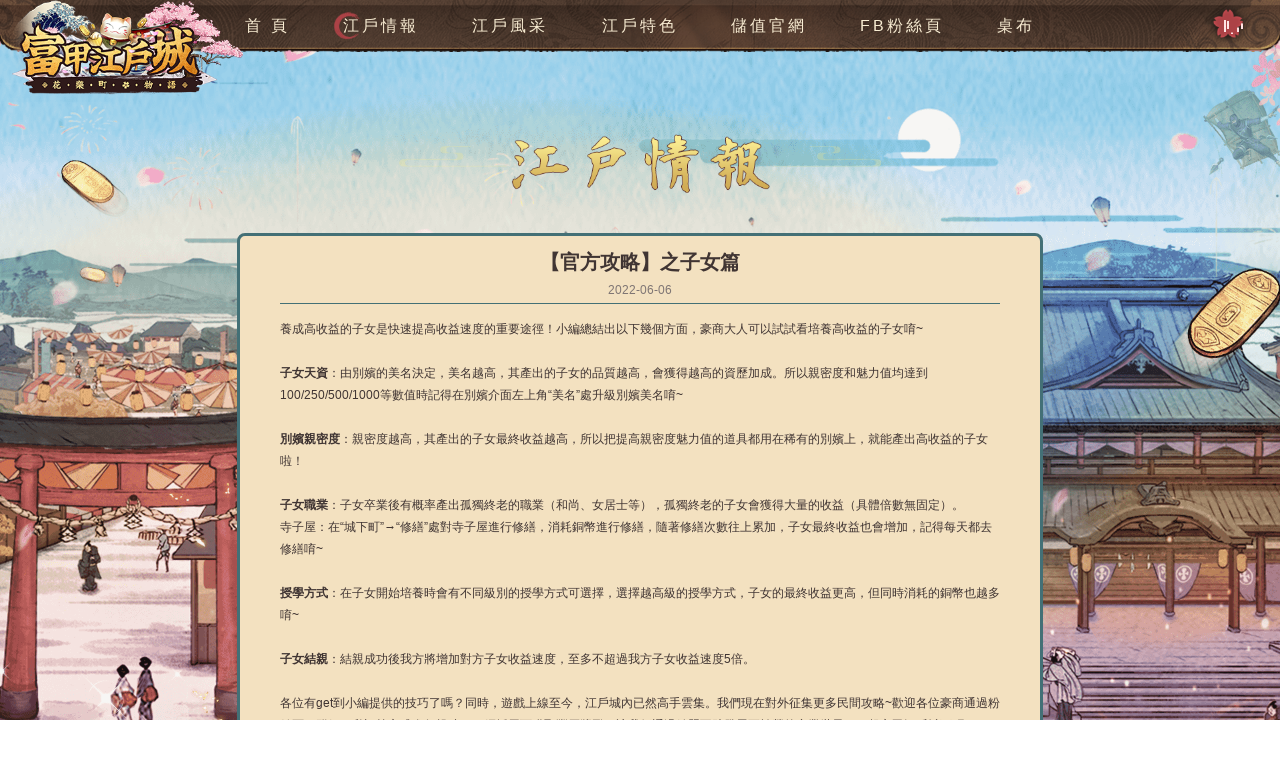

--- FILE ---
content_type: text/html
request_url: https://jh.yogame.ltd/NewsContent/zh_TW/jh_other_7793.html
body_size: 6152
content:
<!DOCTYPE html>
<html lang="en">
<head>
    <meta charset="UTF-8">
    <meta http-equiv="X-UA-Compatible" content="IE=edge">
    <meta name="viewport" content="width=device-width, initial-scale=1.0">
    <title>富甲江戶城</title>
    <link rel="stylesheet" href="//ompic.neteaselab.com/respic/images/public/css/reset.css">
    <link rel="stylesheet" href="//ompic.neteaselab.com/respic/images/public/css/swiper-bundle.min.css">
    <link rel="stylesheet" href="//ompic.neteaselab.com/respic/images/jh/20220507/css/master.css">
    <script src="//ompic.neteaselab.com/respic/images/public/js/jquery-1.10.1.min.js"></script>
    <script src="//ompic.neteaselab.com/respic/images/public/js/jquery.min.js"></script>
    <script src="//ompic.neteaselab.com/respic/images/public/js/rem.js"></script>
    <script src="//ompic.neteaselab.com/respic/images/jh/20220507/js/index.js"></script>
</head>
<body class="page-bg">
       <!--S bgm-->
       <div class="audio-start"></div>
       <audio id="audio" class="audio" loop="" height="100" width="100">
           <source src="https://ompic.neteaselab.com/respic/images/jh/20220507/mp4/bg.mp3" type="audio/mpeg">
       </audio>
       <!--E bgm-->
       
       <header>
           <div class="header-wrap">
               <a class="logo"></a>
               <nav class="site-links">
                    <div class="nav-itme"><a href="https://jh.yogame.ltd/index.html">首 頁</a></div>
                    <div class="nav-itme nav2 act"><a>江戶情報</a></div>
                    <div class="nav-itme"><a href="https://jh.yogame.ltd/index.html#section-2">江戶風采</a></div>
                    <div class="nav-itme"><a href="https://jh.yogame.ltd/index.html#section-3">江戶特色</a></div>
                    <div class="nav-itme"><a href="https://gamepoint.yogame.ltd/GD.web/?m=login&gc=JH" target="_blank">儲值官網</a></div>
                    <div class="nav-itme"><a href="https://www.facebook.com/JHtycoon" target="_blank">FB粉絲頁</a></div>
                    <div class="nav-itme nav6"><a href="https://jh.yogame.ltd/download.html" target="_blank">桌布</a></div>
                </nav>
               <div class="btn-audio">
                   <span>
                       <i class="i1"></i>
                       <i class="i2"></i>
                       <i class="i3"></i>
                       <i class="i4"></i>
                       <i class="i5"></i>
                   </span>
                   <b></b>
               </div>
           </div>
       </header>
       
    <div class="title title-1"></div>
    <div class="page-con">
        <div class="news">
            
            <div class="is-title-info">
                <h4>【官方攻略】之子女篇</h4>
                <span class="time">2022-06-06</span>
            </div>
            <div class="article-con">
                養成高收益的子女是快速提高收益速度的重要途徑！小編總結出以下幾個方面，豪商大人可以試試看培養高收益的子女唷~<br />
<br />
<strong>子女天資</strong>：由別嬪的美名決定，美名越高，其產出的子女的品質越高，會獲得越高的資歷加成。所以親密度和魅力值均達到100/250/500/1000等數值時記得在別嬪介面左上角“美名”處升級別嬪美名唷~<br />
<br />
<strong>別嬪親密度</strong>：親密度越高，其產出的子女最終收益越高，所以把提高親密度魅力值的道具都用在稀有的別嬪上，就能產出高收益的子女啦！<br />
<br />
<strong>子女職業</strong>：子女卒業後有概率產出孤獨終老的職業（和尚、女居士等），孤獨終老的子女會獲得大量的收益（具體倍數無固定）。<br />
寺子屋：在“城下町”→“修繕”處對寺子屋進行修繕，消耗銅幣進行修繕，隨著修繕次數往上累加，子女最終收益也會增加，記得每天都去修繕唷~<br />
<br />
<strong>授學方式</strong>：在子女開始培養時會有不同級別的授學方式可選擇，選擇越高級的授學方式，子女的最終收益更高，但同時消耗的銅幣也越多唷~<br />
<br />
<strong>子女結親</strong>：結親成功後我方將增加對方子女收益速度，至多不超過我方子女收益速度5倍。<br />
<br />
各位有get到小編提供的技巧了嗎？同時，遊戲上線至今，江戶城內已然高手雲集。我們現在對外征集更多民間攻略~歡迎各位豪商通過粉絲頁，群組，私訊等方式進行投稿，一經採用可獲取豐厚獎勵！讓我們通過結盟互助發展更繁榮的商業世界，一起富甲江戶城下町~<br />
            </div>
            
        </div>
    </div>
    <div class="returnbox">
        <a href="https://jh.yogame.ltd/index.html" class="returnInder">返回首頁</a>
        <a href="https://jh.yogame.ltd/news.html" class="returnInder">返回列表</a>
    </div>
    <div class="footer">
        
        <div class="rules">
            <a href="https://www.yogame.ltd/ord/serviceterms_cn.html" target="_blank">服務條款</a>
            <a href="https://www.yogame.ltd/ord/Privacy_cn.html" target="_blank">隱私政策</a>
        </div>
        
        <div class="footer-con">
            <div class="fl">
                <span class="c-logo"></span>
                <span>悠遊科技有限公司<br> Copyright 2021 Yogame Technology. All Rights Reserved.</span>
            </div>
            <div class="fr">
                <span class="icon-rank"></span>
                <span>
                    本遊戲軟體分級管理辦法分類為：輔15級<br>
                    本遊戲內容涉及暴力、戀愛交友、角色穿著凸顯胸、臂之服飾、菸酒之情節<br>
                    本遊戲為免費使用，遊戲內另提供購買虛擬遊戲幣、物品等付費服務<br>
                    長時間進行遊戲，容易影響正常作息，宜適度休息及運動<br>
                </span>
            </div>
        </div>
    </div>
</body>
</html>
<script src="http://ompic.neteaselab.com/respic/images/public/js/swiper-bundle.min.js"></script>
<script src="http://ompic.neteaselab.com/respic/images/public/js/index.js"></script>



--- FILE ---
content_type: text/css
request_url: https://ompic.neteaselab.com/respic/images/public/css/reset.css
body_size: 904
content:
/* Reset S */
body, div, dl, dt, dd, ul, ol, li, h1, h2, h3, h4, h5, h6, pre, code, form, fieldset, legend, input, textarea, p, blockquote, th, td, hr, button, article, aside, details, figcaption, figure, footer, header, hgroup, menu, nav, section {
    margin: 0;
    padding: 0;
    outline: none;
}

body {
    font-family: 'Noto Sans TC', 'Microsoft YaHei', sans-serif;
}

body, html {
    -webkit-tap-highlight-color: transparent;
    -webkit-text-size-adjust: none;
    width: 100%;
}

h1, h2, h3, h4, h5, h6 {
    font-size: 100%;
    font-weight: normal;
}

a {
    text-decoration: none;
}

a:focus, a:active, a {
    outline: none;
}

a, button, input {
    -webkit-tap-highlight-color: rgba(255, 0, 0, 0);
}

a, p, span, i, h1, h2, h3, h4, h5, h6 {
    -webkit-font-smoothing: antialiased;
}

a, img, input {
    border: none;
}

a, img {
    -webkit-touch-callout: none;
}

img {
    height: auto;
}

ul, ol, li {
    list-style: none;
}

table {
    border-collapse: collapse;
    border-spacing: 0;
}

input[type="text"], input[type="password"], select, a {
    -webkit-appearance: none;
    appearance: none;
    outline: none;
    -webkit-tap-highlight-color: rgba(0, 0, 0, 0);
    border-radius: 0;
    box-sizing: border-box;
}

input, textarea, select {
    font-family: inherit;
    font-size: inherit;
    font-weight: inherit;
}

.text-hide {
    overflow: hidden;
    white-space: nowrap;
    text-overflow: ellipsis;
}

em, i, b {
    font-style: normal;
}

fieldset, img {
    border: 0;
    display: block;
}

input, textarea, select {
    *font-size: 100%
}

audio, canvas, video {
    display: inline-block;
    *display: inline;
    *zoom: 1;
}

address, caption, cite, code, dfn, em, strong, th, var {
    font-style: normal;
    font-weight: normal
}

abbr, acronym {
    border: 0;
    font-variant: normal
}

sup {
    vertical-align: text-top
}

sub {
    vertical-align: text-bottom
}

.clear:after {
    visibility: hidden;
    display: block;
    font-size: 0;
    content: " ";
    clear: both;
    height: 0;
}

.fl {
    float: left;
}

.fr {
    float: right;
}

.hide {
    display: none;
}

input::-moz-placeholder,
textarea::-moz-placeholder {
    color: #949494;
}

input:-ms-input-placeholder,
textarea:-ms-input-placeholder {
    color: #949494;
}

input::-webkit-input-placeholder,
textarea::-webkit-input-placeholder {
    color: #949494;
}

.text-hide {
    font-size: 0;
    line-height: 0;
    text-indent: -9999px;
}
.text-hidden {
    font-size: 0;
    line-height: 0;
    text-indent: -9999px;
}

img {
    width: 100%;
    height: auto;
}

button{
    background: none;
    color: inherit;
    border: none;
    font: inherit;
    cursor: pointer;
}

/* scrollbar */
.scrollbar::-webkit-scrollbar {
    width: 6px;
}

.scrollbar::-webkit-scrollbar-track {
    background-color: #f7f3e4;
    -webkit-border-radius: 2em;
    -moz-border-radius: 2em;
    border-radius: 2em;
}

.scrollbar::-webkit-scrollbar-thumb {
    background-color: #395a89;
    -webkit-border-radius: 2em;
    -moz-border-radius: 2em;
    border-radius: 2em;
}

--- FILE ---
content_type: text/css
request_url: https://ompic.neteaselab.com/respic/images/jh/20220507/css/master.css
body_size: 6448
content:
body,
html {
    color: #f9edd3;
    font-size: .18rem;
}

strong {
    font-weight: bold;
}

.t-3,
.all-general-int,
.all-beauty-int,
.g-box .g-role i,
.g-box .g-role div,
.g-box .g-role,
.btn-audio i,
.select div.act::after,
.rig-dow a,
.ship,
.right-layout,
.title-3 i,
.section-3 .main,
.b-box .b-role i,
.b-box .b-role div,
.b-box .b-role,
.general,
.beauty,
.news-list li h3,
.news-list li,
.role,
.title-1,
.title-2,
.section-1 .main,
.more,
.dow a,
.slogan,
.section-1,
.banner,
.section-2,
.section-3,
.site-links .nav-itme.act a,
.site-links .nav-itme a:hover,
.header-wrap,
.logo,
.btn-audio b {
    background-position: center;
    background-repeat: no-repeat;
    background-size: contain;
}

.audio-start {
    position: fixed;
    top: 0;
    width: 100%;
    height: 100%;
    min-height: 100vh;
    background: rgba(0, 0, 0, 0);
    z-index: 9999;
}

.header-wrap {
    position: fixed;
    left: 0;
    width: 100%;
    min-width: 1200px;
    height: 0.78rem;
    background-image: url(../img/nav-bg.png);
    z-index: 299;
    transition: top .3s;
    display: flex;
    justify-content: center;
    top: 0;
}

.logo {
    width: 3.52rem;
    height: 1.44rem;
    background-image: url(../img/ny-logo.png);
    position: absolute;
    left: 0.12rem;
    top: 0;
}

.site-links {
    display: flex;
    align-items: center;
}

.site-links .nav-itme {
    padding: 0 .2rem;
}

.site-links .nav-itme a {
    color: #f9edd3;
    font-size: .24rem;
    padding: 0 0.2rem;
    display: block;
    height: 0.45rem;
    line-height: .45rem;
    letter-spacing: 3px;
}

.site-links .nav-itme.act a,
.site-links .nav-itme a:hover {
    background-image: url(../img/nav-act.png);
    background-position: .05rem center;
}

.btn-audio {
    width: 0.7rem;
    height: 0.7rem;
    cursor: pointer;
    position: absolute;
    right: 0.4rem;
}

.btn-audio i {
    width: .27rem;
    height: .19rem;
    display: block;
    background-image: url(../img/music-con.png);
    /* animation: showsize 15s linear infinite; */
    position: absolute;
    left: 0;
    right: 0;
    top: 0;
    bottom: 0;
    margin: auto;
    z-index: 2;
}

.btn-audio span {
    position: absolute;
    width: .27rem;
    height: .19rem;
    display: block;
    /* background: url(../img/icon-music.png) no-repeat center rgba(255, 255, 255, .2);
    background-size: contain; */
    left: -.16rem;
    right: 0;
    top: 0;
    bottom: 0;
    margin: auto;
    z-index: 2;
}

.btn-audio b {
    position: relative;
    color: #fff;
}

.btn-audio i {
    display: block;
    position: absolute;
    width: 2px;
    background-color: #ffe2e3;
    left: 0;
    bottom: 0;
    /* -webkit-transform: scale(1, 0);
    -moz-transform: scale(1, 0);
    -ms-transform: scale(1, 0);
    transform: scale(1, 0); */
    -webkit-transform-origin: 0 bottom;
    -moz-transform-origin: 0 bottom;
    -ms-transform-origin: 0 bottom;
    transform-origin: 0 bottom;
}

.btn-audio i.i1 {
    left: 0;
    height: 18px;
    -webkit-animation: scalexy1 .5s linear infinite alternate .5s;
    -moz-animation: scalexy1 .5s linear infinite alternate .5s;
    -ms-animation: scalexy1 .5s linear infinite alternate .5s;
    animation: scalexy1 .5s linear infinite alternate .5s;
}

.btn-audio i.i2 {
    left: 7px;
    height: 12px;
    -webkit-animation: scalexy1 .5s linear infinite alternate .5s;
    -moz-animation: scalexy1 .5s linear infinite alternate .5s;
    -ms-animation: scalexy1 .5s linear infinite alternate .5s;
    animation: scalexy1 .5s linear infinite alternate .5s;
}

.btn-audio i.i3 {
    left: 14px;
    height: 22px;
    -webkit-animation: scalexy1 .5s linear infinite alternate .2s;
    -moz-animation: scalexy1 .5s linear infinite alternate .2s;
    -ms-animation: scalexy1 .5s linear infinite alternate .2s;
    animation: scalexy1 .5s linear infinite alternate .2s;
}

.btn-audio i.i4 {
    left: 21px;
    height: 17px;
    -webkit-animation: scalexy1 .5s linear infinite alternate .3s;
    -moz-animation: scalexy1 .5s linear infinite alternate .3s;
    -ms-animation: scalexy1 .5s linear infinite alternate .3s;
    animation: scalexy1 .5s linear infinite alternate .3s;
}

.btn-audio i.i5 {
    left: 25px;
    height: 12px;
    -webkit-animation: scalexy1 .5s linear infinite alternate .4s;
    -moz-animation: scalexy1 .5s linear infinite alternate .4s;
    -ms-animation: scalexy1 .5s linear infinite alternate .4s;
    animation: scalexy1 .5s linear infinite alternate .4s;
}

.btn-audio.off i {
    -webkit-animation-play-state: paused;
    -moz-animation-play-state: paused;
    -ms-animation-play-state: paused;
    animation-play-state: paused
}

@keyframes scalexy1 {
    0% {
        -webkit-transform: scale(1, 0);
        -moz-transform: scale(1, 0);
        -ms-transform: scale(1, 0);
        transform: scale(1, 0)
    }
    100% {
        -webkit-transform: scale(1, 1);
        -moz-transform: scale(1, 1);
        -ms-transform: scale(1, 1);
        transform: scale(1, 1)
    }
}


/*E music*/

.btn-audio b {
    width: 100%;
    height: 100%;
    display: block;
    background-image: url(../img/music-bg.png);
    animation: rote 15s linear infinite;
}

@keyframes rote {
    form {
        transform: rotate(0);
    }
    to {
        transform: rotate(360deg);
    }
}

.right-layout {
    position: fixed;
    z-index: 10;
    left: -3rem;
    top: 50%;
    transform: translateY(-50%);
    /* margin-top: -4rem; */
    width: 2.21rem;
    height: 6.7rem;
    overflow: hidden;
    background-image: url(../img/qrcode-bg.png);
    background-position: bottom center;
    display: flex;
    flex-direction: column;
    align-items: center;
    transition: left .8s ease;
}

.qrcode {
    display: flex;
    flex-direction: column;
    align-items: center;
    margin-top: 0.25rem;
}

.qrcode img {
    width: 1.56rem;
    height: 1.56rem;
}

.qrcode p {
    text-align: center;
    color: #000000;
    font-size: .14rem;
}

.rig-dow {
    margin-top: 0.2rem;
}

.rig-dow a {
    width: 1.55rem;
    height: 0.55rem;
    display: block;
    margin-bottom: 0.06rem;
}

.rig-dow a:nth-child(1) {
    background-image: url(../img/down-appstore.png);
}

.rig-dow a:nth-child(2) {
    background-image: url(../img/down-googleplay.png);
}

.rig-dow a:nth-child(3) {
    background-image: url(../img/down-apk.png);
}

.ship {
    width: 2.21rem;
    height: 1.94rem;
    background-image: url(../img/ship.gif);
}

.banner {
    position: relative;
    width: 100%;
    height: 10.66rem;
    background-image: url(../img/ny-kt.jpg);
    box-sizing: border-box;
    padding-top: 6rem;
}

.slogan {
    display: none;
    position: absolute;
    right: 0;
    top: 0.88rem;
    width: 5.2rem;
    height: 9rem;
    background-image: url(../img/slogan.png);
}

.go-activity {
    display: none;
    position: fixed;
    right: 0.2rem;
    bottom: 0.2rem;
    z-index: 50;
    width: 3.13rem;
    height: 1.53rem;
    background: url(../img/go-cm.png) no-repeat center;
    background-size: contain;
    animation: 1.5s top-set infinite;
}

@keyframes top-set {
    0% {
        transform-origin: bottom;
        transform: skewX(2deg) scaleY(1);
    }
    25% {
        transform-origin: bottom;
        transform: skewX(0deg) scaleY(0.95);
    }
    50% {
        transform-origin: bottom;
        transform: skewX(-2deg) scaleY(1);
    }
    75% {
        transform-origin: bottom;
        transform: skewX(0deg) scaleY(0.95);
    }
    100% {
        transform-origin: bottom;
        transform: skewX(2deg) scaleY(1);
    }
}

@keyframes light {
    0% {
        filter: drop-shadow( 0 0 .04rem rgba(255, 191, 85, .6));
    }
    50% {
        filter: drop-shadow( 0 0 .14rem #ffbf55);
    }
    100% {
        filter: drop-shadow( 0 0 .04rem rgba(255, 191, 85, .6));
    }
}

@keyframes rote {
    0% {
        transform: translateX(0);
    }
    50% {
        transform: translateX(-5px);
    }
    100% {
        transform: translateX(0);
    }
}

@media (max-width: 800px) {
    .go-activity {
        position: absolute;
        left: 0;
        right: 0;
        bottom: 2.5rem;
        margin: auto;
        width: 4.1rem;
        height: 2rem;
    }
    .go-activity::after {
        bottom: 1.32rem;
        width: 0.34rem;
        height: 0.34rem;
    }
}

.dow {
    position: absolute;
    left: 50%;
    bottom: 1.2rem;
    z-index: 10;
    transform: translate(-50%);
    width: 7rem;
    margin: auto;
    display: flex;
    justify-content: space-between;
}

.dow.android {
    display: flex;
    flex-wrap: wrap;
}

.dow.android a {
    width: 50%;
    height: 0.8rem;
    margin-bottom: 0.12rem;
}

.dow.ios {}

.dow.ios a {
    width: 2.2rem;
    height: .67rem;
}

.dow a {
    width: 1.68rem;
    height: .58rem;
    display: block;
}

.dow a.appstore {
    background-image: url(../img/down-appstore.png);
}

.dow a.googleplay {
    background-image: url(../img/down-googleplay.png);
}

.dow a.apk {
    background-image: url(../img/down-apk.png);
}

.dow a.stored {
    background-image: url(../img/down-stored.png);
}

.dow a.fb {
    background-image: url(../img/down-fb.png);
}

.section-1 {
    position: relative;
    width: 100%;
    height: 12.88rem;
    background-image: url(../img/bg2.png);
    margin-top: -1.9rem;
    box-sizing: border-box;
    padding-top: 2.2rem;
}

.section-1 .main {
    width: 10.28rem;
    height: 5.16rem;
    background-image: url(../img/news-bg.png);
    margin: auto;
    position: relative;
}

.title-1 {
    width: 7.22rem;
    height: .89rem;
    background-image: url(../img/title1.png);
    margin: .4rem auto;
}

.more {
    width: .65rem;
    height: 1.72rem;
    background-image: url(../img/more.png);
    position: absolute;
    top: 0.05rem;
    right: -0.1rem;
    cursor: pointer;
}

.role {
    width: 8.3rem;
    height: 10rem;
    background-image: url(../img/news-role.png);
    position: absolute;
    top: -1.9rem;
    left: -3.6rem;
}

.news {
    width: 6rem;
    position: absolute;
    right: 0.9rem;
    top: 0.6rem;
}

.select {
    display: flex;
    margin-bottom: 0.2rem;
}

.select div {
    width: 1.22rem;
    height: .48rem;
    text-align: center;
    line-height: 0.48rem;
    background: #b8aa90;
    opacity: .6;
    border-radius: 6px;
    margin: 0 .1rem;
    font-size: .28rem;
    letter-spacing: 2px;
    cursor: pointer;
}

.select div.act {
    opacity: 1;
    position: relative;
    padding-left: 0.1rem;
    width: 1.2rem;
}

.select div.act::after {
    position: absolute;
    top: -2px;
    border: 0;
    left: -.24rem;
    margin: auto;
    content: " ";
    width: .53rem;
    height: .54rem;
    background-image: url(../img/news-title-act.png);
}

.news-list {
    letter-spacing: 2px;
    display: flex;
    flex-wrap: wrap;
    display: none;
}

.news-list.act {
    display: flex;
}

.news-list li {
    position: relative;
    width: 100%;
    padding: .12rem .06rem;
    margin-bottom: .14rem;
    cursor: pointer;
    border-bottom: 1px solid #454545;
}


/* .news-list li:first-child {
    padding-left: .36rem;
} */

.allNews-list li:first-child b::after {
    content: '';
    display: block;
    margin-left: 10px;
    width: 0.24rem;
    height: 0.34rem;
    background: url(../img/fire.png) no-repeat center;
    background-size: contain;
}

.news-list li a {
    display: flex;
    justify-content: space-between;
    color: #2c464e;
}

.allNews-list li:first-child a {
    color: #8d433a;
}

.news-list li:hover a {
    color: #878787;
}

.allNews-list li:first-child:hover a {
    color: #a8635a;
}

.news-list li a b {
    display: inline-flex;
    width: 4rem;
    height: 0.3rem;
    line-height: .3rem;
    overflow: hidden;
    text-overflow: ellipsis;
}

.news-list li a span {}


/* .news-list li:nth-child(odd){    
    margin-right: .1rem;
} */

.news-list li h3 {
    width: 2.84rem;
    height: 0.43rem;
    line-height: 0.43rem;
    background-image: url(../img/news-title-bg.png);
    padding-left: .16rem;
    font-size: .2rem;
}

.news-list li p {}

.section-2 {
    position: relative;
    width: 100%;
    height: 13.47rem;
    background-image: url(../img/bg3.png);
}

.title-2 {
    width: 7.22rem;
    height: .79rem;
    background-image: url(../img/title2.png);
    margin: 0 auto 0.38rem;
}

.section-2 .main {
    width: 12.62rem;
    height: 10.68rem;
    margin: auto;
    position: relative;
}


/* .section-2 .main:hover{
    -webkit-filter: contrast(.1) grayscale(1) brightness(1.8);
    filter: contrast(.1) grayscale(1) brightness(1.8);
} */

.general,
.beauty {
    position: absolute;
    top: 0;
    width: 3.05rem;
    height: 1.11rem;
    cursor: pointer;
    z-index: 101;
}

.general {
    left: 0;
    background-image: url(../img/general.png);
}

.beauty {
    right: 0;
    background-image: url(../img/beauty.png);
}

.b-box {
    width: 100%;
    height: 100%;
}

.b-clike {
    position: relative;
    z-index: 100;
    width: 100%;
    height: 100%;
}

.b-box .b-role div {
    position: absolute;
}

.b-box .b-role.filter div {
    /* -webkit-filter: contrast(.1) grayscale(1) brightness(1.8); */
    filter: contrast(.1) grayscale(.6) brightness(1);
    /* opacity: .8; */
}

.b-box .b-role.filter div.act {
    -webkit-filter: none;
    filter: none;
    z-index: 40;
    opacity: 1;
}

.b-box .b-role .b01 {
    width: 4.92rem;
    height: 6.09rem;
    background-image: url(../img/beauty/1.png);
    bottom: 0rem;
    left: 3.6rem;
    z-index: 10;
}

.b-box .b-role .b02 {
    width: 4.72rem;
    height: 6.55rem;
    background-image: url(../img/beauty/2.png);
    top: 3.3rem;
    left: 1rem;
    z-index: 9;
}

.b-box .b-role .b03 {
    width: 3.44rem;
    height: 5.5rem;
    background-image: url(../img/beauty/3.png);
    top: 4rem;
    right: 1.7rem;
    z-index: 9;
}

.b-box .b-role .b04 {
    width: 3.34rem;
    height: 6.1rem;
    background-image: url(../img/beauty/4.png);
    top: 2.4rem;
    left: -.4rem;
    z-index: 8;
}

.b-box .b-role .b05 {
    width: 5.53rem;
    height: 7.64rem;
    background-image: url(../img/beauty/5.png);
    top: 1.9rem;
    left: 1.7rem;
    z-index: 8;
}

.b-box .b-role .b06 {
    width: 6.78rem;
    height: 7.44rem;
    background-image: url(../img/beauty/6.png);
    top: 1.9rem;
    left: 4.2rem;
    z-index: 7;
}

.b-box .b-role .b07 {
    width: 3.48rem;
    height: 6.11rem;
    background-image: url(../img/beauty/7.png);
    top: 2.3rem;
    right: -.1rem;
    z-index: 8;
}

.b-box .b-role .b08 {
    width: 5.50rem;
    height: 6.9rem;
    background-image: url(../img/beauty/8.png);
    top: 1.1rem;
    left: 1rem;
    z-index: 6;
}

.b-box .b-role .b09 {
    width: 6.18rem;
    height: 6.55rem;
    background-image: url(../img/beauty/9.png);
    top: 0.3rem;
    left: 3.9rem;
    z-index: 6;
}

.b-box .b-role .b010 {
    width: 3.54rem;
    height: 6.27rem;
    background-image: url(../img/beauty/10.png);
    top: 1.9rem;
    right: 1.4rem;
    z-index: 6;
}


/* Ã¥Â¥Â³Ã¨Â§â€™Ã¨â€°Â²Ã¥ÂÂ */

.b-box .b-role i.beauty-name {
    position: absolute;
    width: 0.45rem;
    height: 1.63rem;
    writing-mode: tb-rl;
    text-align: center;
    line-height: 0.45rem;
    letter-spacing: 3px;
    font-size: .22rem;
    color: #f8ebd2;
    background-image: url(../img/beauty/beauty-name-01.png);
    display: none;
}

.b-box .b-role.filter div.act i {
    /* display: block; */
}

.b-box .b-role .b01 i.beauty-name {
    left: 1.3rem;
    top: 2.3rem;
}

.b-box .b-role .b02 i.beauty-name {
    left: 1.3rem;
    top: 2.3rem;
}

.b-box .b-role .b03 i.beauty-name {
    left: 1.3rem;
    top: 2.3rem;
}

.b-box .b-role .b04 i.beauty-name {
    left: 1rem;
    top: 1.6rem;
}

.b-box .b-role .b05 i.beauty-name {
    left: 3.2rem;
    top: 2.7rem;
}

.b-box .b-role .b06 i.beauty-name {
    left: 3.3rem;
    top: 2rem;
}

.b-box .b-role .b07 i.beauty-name {
    left: 1rem;
    top: 1.7rem;
}

.b-box .b-role .b08 i.beauty-name {
    left: 2.6rem;
    top: 1.6rem;
}

.b-box .b-role .b09 i.beauty-name {
    left: 1.6rem;
    top: 2rem;
}

.b-box .b-role .b010 i.beauty-name {
    left: .8rem;
    top: 1.6rem;
}


/* em Ã¥Â¥Â³Ã¨Â§â€™Ã¨â€°Â²Ã¥ÂÂ */


/* Ã¥Â¥Â³Ã¨Â§â€™Ã¤Â»â€¹Ã§Â´Â¹ */

.b-box .b-role i.beauty-int {
    display: block;
    position: absolute;
    width: 5.44rem;
    height: 1.55rem;
    z-index: 30;
    background-image: url(../img/beauty/beauty-int-01.png);
    color: #000000;
    display: none;
}

.all-beauty-int {
    display: none;
    position: absolute;
    width: 5.04rem;
    height: 1.15rem;
    z-index: 60;
    background-image: url(../img/beauty/beauty-int-01.png);
    color: #000000;
    left: 3.3rem;
    top: 8.3rem;
    padding: .2rem;
}

.all-beauty-int i {
    text-align: center;
    display: block;
    font-size: .22rem;
    letter-spacing: 2px;
    padding-bottom: .07rem;
    color: #d95536;
    background-image: url(../img/all-beauty-int-i.png);
    background-repeat: no-repeat;
    background-position: center bottom;
    background-size: 40%;
}

.all-beauty-int a {
    display: none;
}

.all-beauty-int .ill-role {
    display: none;
}

.all-beauty-int p {
    color: #463420;
}

.b-box .b-role .b01 i.beauty-int {
    left: -0.7rem;
    top: 4.3rem;
}

.b-box .b-role .b02 i.beauty-int {
    left: -0.7rem;
    top: 4.3rem;
}


/* em Ã¥Â¥Â³Ã¨Â§â€™Ã¤Â»â€¹Ã§Â´Â¹ */

.b-box .b-clike span {
    position: absolute;
}

.b-box .b-clike span:nth-child(1) {
    width: 3rem;
    height: 4.8rem;
    bottom: 0rem;
    left: 4.4rem;
    z-index: 10;
}

.b-box .b-clike span:nth-child(2) {
    width: 3rem;
    height: 4.6rem;
    top: 5.2rem;
    left: 1.3rem;
    z-index: 9;
}

.b-box .b-clike span:nth-child(3) {
    width: 3.5rem;
    height: 4rem;
    top: 5.2rem;
    right: 1.7rem;
    z-index: 9;
}

.b-box .b-clike span:nth-child(4) {
    width: 2.4rem;
    height: 6.27rem;
    top: 2.4rem;
    left: 0rem;
    z-index: 7;
}

.b-box .b-clike span:nth-child(5) {
    width: 2.5rem;
    height: 3.27rem;
    top: 3rem;
    left: 3.2rem;
    z-index: 7;
}

.b-box .b-clike span:nth-child(6) {
    width: 2.6rem;
    height: 3.27rem;
    z-index: 7;
    top: 1.9rem;
    left: 5.7rem;
}

.b-box .b-clike span:nth-child(7) {
    width: 2.3rem;
    height: 4.8rem;
    top: 2.8rem;
    right: 0rem;
    z-index: 7;
}

.b-box .b-clike span:nth-child(8) {
    width: 3.54rem;
    height: 2.27rem;
    top: 1.1rem;
    left: 1.5rem;
    z-index: 0;
}

.b-box .b-clike span:nth-child(9) {
    width: 3.54rem;
    height: 3.27rem;
    top: 0.3rem;
    left: 5.1rem;
    z-index: 0;
}

.b-box .b-clike span:nth-child(10) {
    width: 2rem;
    height: 3.27rem;
    top: 1.9rem;
    right: 2.32rem;
    z-index: 6;
}


/* em 1 */


/* 2 */

.g-box {
    width: 100%;
    height: 100%;
}

.g-clike {
    position: relative;
    z-index: 100;
    width: 100%;
    height: 100%;
    /* display: none; */
}

.g-box .g-role div {
    position: absolute;
}

.g-box .g-role.filter div {
    /* -webkit-filter: contrast(.1) grayscale(1) brightness(1.8); */
    filter: contrast(.1) grayscale(.6) brightness(1);
    opacity: .9;
}

.g-box .g-role.filter div.act {
    -webkit-filter: none;
    filter: none;
    z-index: 40;
    opacity: 1;
}

.g-box .g-role .b01 {
    width: 6.05rem;
    height: 5.76rem;
    background-image: url(../img/general/1.png);
    bottom: 0rem;
    left: 3rem;
    z-index: 10;
}

.g-box .g-role .b02 {
    width: 4.7rem;
    height: 4.8rem;
    background-image: url(../img/general/2.png);
    top: 4.3rem;
    left: 0rem;
    z-index: 9;
}

.g-box .g-role .b03 {
    width: 3.7rem;
    height: 5.11rem;
    background-image: url(../img/general/3.png);
    top: 5.2rem;
    right: 2.4rem;
    z-index: 9;
}

.g-box .g-role .b04 {
    width: 3.7rem;
    height: 6.42rem;
    background-image: url(../img/general/4.png);
    top: 2rem;
    left: .2rem;
    z-index: 7;
}

.g-box .g-role .b05 {
    width: 3.96rem;
    height: 6.28rem;
    background-image: url(../img/general/5.png);
    top: 3rem;
    left: 2.8rem;
    z-index: 7;
}

.g-box .g-role .b06 {
    width: 2.9rem;
    height: 6.72rem;
    background-image: url(../img/general/6.png);
    top: 2.9rem;
    left: 6.2rem;
    z-index: 7;
}

.g-box .g-role .b07 {
    width: 4.03rem;
    height: 6.13rem;
    background-image: url(../img/general/7.png);
    top: 3.2rem;
    right: 0;
    z-index: 8;
}

.g-box .g-role .b08 {
    width: 7.32rem;
    height: 8.56rem;
    background-image: url(../img/general/8.png);
    top: 0.4rem;
    left: 1.2rem;
    z-index: 6;
}

.g-box .g-role .b09 {
    width: 3.99rem;
    height: 7.22rem;
    background-image: url(../img/general/9.png);
    top: 0.3rem;
    left: 5.7rem;
    z-index: 6;
}

.g-box .g-role .b010 {
    width: 5.28rem;
    height: 6.22rem;
    background-image: url(../img/general/10.png);
    top: 1.2rem;
    right: .6rem;
    z-index: 6;
}

.g-box .g-role i.general-name {
    position: absolute;
    width: 0.45rem;
    height: 1.63rem;
    writing-mode: tb-rl;
    text-align: center;
    line-height: 0.45rem;
    letter-spacing: 3px;
    font-size: .2rem;
    color: #f8ebd2;
    background-image: url(../img/general/beauty-name-01.png);
    display: none;
}

.g-box .g-role i.general-name.s {
    font-size: .16rem;
    padding-top: 0.22rem;
}

.g-box .g-role.filter div.act i {
    /* display: block; */
}

.g-box .g-role .b01 i.general-name {
    left: 1.3rem;
    top: 2.3rem;
}

.g-box .g-role .b02 i.general-name {
    left: 1.3rem;
    top: 2.3rem;
}

.g-box .g-role .b03 i.general-name {
    left: 1.3rem;
    top: 2.3rem;
}

.g-box .g-role .b04 i.general-name {
    left: 1rem;
    top: 1.6rem;
}

.g-box .g-role .b05 i.general-name {
    left: 3.2rem;
    top: 2.7rem;
}

.g-box .g-role .b06 i.general-name {
    left: 3.3rem;
    top: 2rem;
}

.g-box .g-role .b07 i.general-name {
    left: 1rem;
    top: 1.7rem;
}

.g-box .g-role .b08 i.general-name {
    left: 2.6rem;
    top: 1.6rem;
}

.g-box .g-role .b09 i.general-name {
    left: 1.6rem;
    top: 2rem;
}

.g-box .g-role .b010 i.general-name {
    left: .8rem;
    top: 1.6rem;
}

.g-box .g-role i.general-int {
    display: block;
    position: absolute;
    width: 5.44rem;
    height: 1.55rem;
    z-index: 30;
    background-image: url(../img/general/beauty-int-01.png);
    color: #000000;
    display: none;
}

.all-general-int {
    display: none;
    position: absolute;
    width: 5.04rem;
    height: 1.15rem;
    z-index: 60;
    background-image: url(../img/beauty/beauty-int-01.png);
    color: #000000;
    left: 3.3rem;
    top: 8.3rem;
    padding: .2rem;
}

.all-general-int i {
    text-align: center;
    display: block;
    font-size: .22rem;
    letter-spacing: 2px;
    padding-bottom: .07rem;
    color: #d95536;
    background-image: url(../img/all-beauty-int-i.png);
    background-repeat: no-repeat;
    background-position: center bottom;
    background-size: 40%;
}

.all-general-int a {
    display: none;
}

.all-general-int .ill-role {
    display: none;
}

.all-general-int p {
    color: #463420;
}

.g-box .g-role .b01 i.general-int {
    left: -0.7rem;
    top: 4.3rem;
}

.g-box .g-role .b02 i.general-int {
    left: -0.7rem;
    top: 4.3rem;
}

.g-box .g-clike span {
    position: absolute;
}

.g-box .g-clike span:nth-child(1) {
    width: 3.1rem;
    height: 4.8rem;
    bottom: 0rem;
    left: 4.3rem;
    z-index: 10;
}

.g-box .g-clike span:nth-child(2) {
    width: 3rem;
    height: 4rem;
    top: 5.2rem;
    left: 1.3rem;
    z-index: 9;
}

.g-box .g-clike span:nth-child(3) {
    width: 2.5rem;
    height: 5.1rem;
    top: 5.2rem;
    right: 2.7rem;
    z-index: 9;
}

.g-box .g-clike span:nth-child(4) {
    width: 3rem;
    height: 4rem;
    top: 2.7rem;
    left: 0rem;
    z-index: 7;
}

.g-box .g-clike span:nth-child(5) {
    width: 3.1rem;
    height: 3.27rem;
    top: 3rem;
    left: 3rem;
    z-index: 7;
}

.g-box .g-clike span:nth-child(6) {
    width: 2.6rem;
    height: 3rem;
    z-index: 7;
    top: 2.9rem;
    left: 6.1rem;
}

.g-box .g-clike span:nth-child(7) {
    width: 3.8rem;
    height: 5.3rem;
    top: 4rem;
    right: 0.1rem;
    z-index: 7;
}

.g-box .g-clike span:nth-child(8) {
    width: 4.1rem;
    height: 2.2rem;
    top: .8rem;
    left: 2rem;
    z-index: 0;
}

.g-box .g-clike span:nth-child(9) {
    width: 2.6rem;
    height: 3.27rem;
    top: 0.3rem;
    left: 6.1rem;
    z-index: 0;
}

.g-box .g-clike span:nth-child(10) {
    width: 3.4rem;
    height: 3.27rem;
    top: 1.9rem;
    right: .5rem;
    z-index: 6;
}


/* em 2 */

.section-3 {
    position: relative;
    width: 100%;
    height: 7.4rem;
    background-image: url(../img/bg4.png);
    padding-top: 1.77rem;
}

.t-3 {
    width: 7.22rem;
    height: 0.79rem;
    background-image: url(../img/title3.png);
    margin: 0 auto 0.38rem;
    display: none;
}

.title-3 {
    width: 1.17rem;
    height: 85%;
    position: relative;
    top: .26rem;
    left: 0.74rem;
    display: flex;
    flex-direction: column;
    justify-content: space-between;
}

.title-3 i {
    display: block;
    width: 1.17rem;
    height: 1.16rem;
}

.title-3 i:nth-child(1) {
    background-image: url(../img/title3-1.png);
}

.title-3 i:nth-child(2) {
    background-image: url(../img/title3-2.png);
}

.title-3 i:nth-child(3) {
    background-image: url(../img/title3-3.png);
}

.title-3 i:nth-child(4) {
    background-image: url(../img/title3-4.png);
}

.section-3 .main {
    width: 13.32rem;
    height: 6.64rem;
    margin: auto;
    background-image: url(../img/banner-bg.png);
    position: relative;
}

.swiper {
    width: 10.7rem;
    position: absolute;
    right: 0.2rem;
    top: 0.26rem;
    border: 1px solid #7f5519;
}

.swiper-horizontal>.swiper-pagination-bullets,
.swiper-pagination-bullets.swiper-pagination-horizontal,
.swiper-pagination-custom,
.swiper-pagination-fraction {
    bottom: 50px;
    left: 0;
    padding-left: .6rem;
    width: 100%;
}

.swiper-pagination-bullet-active {
    background: #2f191b;
}


/* S footer */

.footer {
    position: relative;
    padding: .16rem 0 .12rem;
    width: 100%;
    height: auto;
    background-color: #1e1b16;
    overflow: hidden;
}

.footer .footer-con {
    display: flex;
    justify-content: space-between;
    margin: 0 auto;
    width: 12rem;
    max-width: 100%;
    height: 100%;
    flex-direction: row;
    align-content: center;
    align-items: center;
}

.footer .footer-con span {
    font-size: .12rem;
    color: #fff;
}

.footer .fl {
    display: flex;
    align-items: center;
    height: 100%;
}

.footer .fl .c-logo {
    width: .94rem;
    height: .66rem;
    background: url(https://ompic.neteaselab.com/respic/images/gc/img/c-logo.png) no-repeat center;
    background-size: contain;
}

.footer .fl span {
    line-height: .2rem;
}

.footer .fr {
    min-width: 2.6rem;
    height: 100%;
    display: flex;
    align-items: center;
}

.footer .fr.icon-rank {
    width: .44rem;
    margin-right: .06rem;
}

.footer .rules {
    border-bottom: 1px solid #898c84;
    text-align: center;
    padding: 0rem 0 0.12rem;
    margin-bottom: .12rem;
}

.footer .rules a {
    color: #fff;
    padding: 0 0.2rem;
    border-right: 1px solid #fff;
}

.footer .rules a:last-child {
    border: none;
}

.icon-rank {
    margin-right: .1rem;
    width: .4rem;
    height: .4rem;
    background: url(https://ompic.neteaselab.com/respic/images/public/images/rank/15.png) no-repeat center;
    background-size: contain;
}


/* E footer */


/* page-bg */

.page-bg {
    background-image: url(../img/page.png);
    background-attachment: fixed;
    background-repeat: no-repeat;
    background-size: cover;
    /* padding-bottom: 1rem; */
}

.page-bg .title-1 {
    margin: 2rem auto.6rem;
    /* position: relative; */
    /* top: 2.1rem; */
}

.page-con {
    width: 12rem;
    margin: auto;
    background-color: #f3e1c0;
    border: 3px solid #437076;
    border-radius: 8px;
    min-height: 7.6rem;
    position: relative;
    /* top: 2.6rem; */
    color: #403533;
}

.page-con .is-title-info {
    text-align: center;
    border-bottom: 1px solid #437076;
    margin-bottom: 0.2rem;
}

.page-con .is-title-info h4 {
    font-size: .3rem;
    font-weight: bold;
}

.page-con .is-title-info .time {
    display: block;
    margin: 0.1rem;
    color: #7f7674;
}

.page-bg .news {
    width: 90%;
    position: initial;
    margin: .2rem auto;
}

.page-bg .news .article-con {
    line-height: .34rem;
}

.page-bg .select {
    display: flex;
    margin-bottom: 0.3rem;
    justify-content: center;
}

.returnbox {
    display: flex;
    justify-content: center;
}

.returnInder {
    width: 1.6rem;
    height: .6rem;
    display: block;
    margin: .2rem;
    border: 2px solid #2c4042;
    border-radius: 6px;
    background: #437076;
    color: #f3e1c0;
    text-align: center;
    line-height: .6rem;
    margin-bottom: 1rem;
}

.returnInder:hover {
    background: #66a3ab;
}


/* em page-bg */

@media (max-width: 800px) {
    body,
    html {
        font-size: .28rem;
    }
    .banner,
    .section-1,
    .section-2,
    .section-3 {
        background-size: cover;
    }
    .section-3 {
        overflow: hidden;
    }
    .banner {
        height: 13.34rem;
        padding-top: 8rem;
        background-image: url(../img/ny-kt-m.jpg);
        overflow-x: hidden;
    }
    .slogan {
        width: 3.35rem;
        height: 6rem;
        z-index: 52;
    }
    .header-wrap {
        width: 100%;
        min-width: auto;
        height: 1rem;
        background-image: url(../img/nav-bg.png);
        background-size: auto;
        background-position: bottom center;
    }
    .dow {
        bottom: 0.6rem;
    }
    .logo {
        /* width: 2.4rem;
        height: 1.69rem;
        margin-left: 0.1rem;
        left: -0.4rem; */
    }
    .role {
        display: none;
    }
    .right-layout {
        display: none;
    }
    .section-1 .main {
        width: 90%;
        height: 6.94rem;
        background-image: url(../img/news-bg_m.png);
        background-position: top;
    }
    .news {
        width: 90%;
        right: 0;
        left: 0;
        top: 0.6rem;
        margin: auto;
    }
    .news-list li a b {
        width: 3.6rem;
    }
    .news-list li {
        padding: 0.18rem 0.06rem;
        margin-bottom: 0.14rem;
    }
    .select div {
        font-size: .3rem;
    }
    /* .site-links{
        display: none;
    } */
    .nav1,
    .nav2,
    .nav3,
    .nav4,
    .nav5 {
        display: none;
    }
    .site-links .nav-itme.nav6 {
        position: absolute;
        right: 1.2rem;
        top: 0.22rem;
        padding: 0 0.2rem;
        background: #dfc26a;
        border-radius: 4px;
        box-shadow: 0 0 2px #71542c inset;
    }
    .site-links .nav-itme a {
        font-size: .32rem;
    }
    .site-links .nav-itme.nav6 a {
        display: block;
        font-size: .28rem;
        color: #36191a;
    }
     .site-links .nav-itme a:hover {
         background: none;
     }
    .btn-audio {
        width: 1rem;
        height: 1rem;
        margin-right: 0;
        right: 0;
        top: -0.06rem;
    }
    .btn-audio span {
        width: 1rem;
        height: 0.19rem;
        display: block;
        left: -0.16rem;
        right: 0;
        bottom: 0;
    }
    .section-2 .main {
        width: 100%;
        height: 13rem;
        overflow: hidden;
    }
    .b-box .b-role .b01 {
        bottom: 0rem;
        left: 1.4rem;
        z-index: 10;
    }
    .b-box .b-role .b02 {
        top: 6rem;
        left: -0.4rem;
        z-index: 9;
    }
    .b-box .b-role .b03 {
        top: 6.3rem;
        right: -0.6rem;
        z-index: 9;
    }
    .b-box .b-role .b04 {
        top: 4rem;
        left: -.6rem;
        z-index: 8;
    }
    .b-box .b-role .b05 {
        top: 3.7rem;
        left: 0.7rem;
        z-index: 8;
    }
    .b-box .b-role .b06 {
        top: 2.4rem;
        left: 1.2rem;
        z-index: 7;
    }
    .b-box .b-role .b07 {
        top: 2.3rem;
        right: -.1rem;
        z-index: 7;
    }
    .b-box .b-role .b08 {
        top: 1.8rem;
        left: -.4rem;
        z-index: 6;
    }
    .b-box .b-role .b09 {
        top: 0.3rem;
        left: 0.9rem;
        z-index: 5;
    }
    .b-box .b-role .b010 {
        top: 4.2rem;
        right: -.6rem;
        z-index: 7;
    }
    .b-box .b-clike span:nth-child(1) {
        width: 3rem;
        height: 4.8rem;
        bottom: 0rem;
        left: 2.4rem;
        z-index: 10;
    }
    .b-box .b-clike span:nth-child(2) {
        width: 2.5rem;
        height: 5.6rem;
        top: 6.8rem;
        left: 0;
        z-index: 9;
    }
    .b-box .b-clike span:nth-child(3) {
        width: 2.5rem;
        height: 5rem;
        top: 6.6rem;
        right: 0;
        z-index: 9;
    }
    .b-box .b-clike span:nth-child(4) {
        width: 2.4rem;
        height: 2.8rem;
        top: 4rem;
        left: 0rem;
        z-index: 7;
    }
    .b-box .b-clike span:nth-child(5) {
        width: 2.5rem;
        height: 3.27rem;
        top: 5rem;
        left: 2.5rem;
        z-index: 8;
    }
    .b-box .b-clike span:nth-child(6) {
        width: 2.6rem;
        height: 3rem;
        z-index: 8;
        top: 2rem;
        left: 2.5rem;
    }
    .b-box .b-clike span:nth-child(7) {
        width: 3.54rem;
        height: 2rem;
        top: 2.4rem;
        left: 5.1rem;
        z-index: 0;
    }
    .b-box .b-clike span:nth-child(8) {
        width: 2rem;
        height: 2.27rem;
        top: 1.7rem;
        left: .5rem;
        z-index: 0;
    }
    .b-box .b-clike span:nth-child(9) {
        width: 3.2rem;
        height: 2rem;
        top: 0rem;
        left: 2.3rem;
        z-index: 6;
    }
    .b-box .b-clike span:nth-child(10) {
        width: 2.5rem;
        height: 2.3rem;
        top: 4.3rem;
        right: 0rem;
        z-index: 7;
    }
    /* em 1 */
    .g-box .g-role .b01 {
        width: 6.05rem;
        height: 5.76rem;
        bottom: 0rem;
        left: 1.2rem;
        z-index: 10;
    }
    .g-box .g-role .b02 {
        width: 4.7rem;
        height: 4.8rem;
        top: 6.7rem;
        left: -1.3rem;
        z-index: 9;
    }
    .g-box .g-role .b03 {
        width: 3.7rem;
        height: 5.11rem;
        top: 4.8rem;
        right: 0.9rem;
        z-index: 8;
    }
    .g-box .g-role .b04 {
        width: 3.7rem;
        height: 6.42rem;
        top: 3.6rem;
        left: -.3rem;
        z-index: 8;
    }
    .g-box .g-role .b05 {
        width: 3.96rem;
        height: 6.28rem;
        top: 2.7rem;
        left: 1rem;
        z-index: 7;
    }
    .g-box .g-role .b06 {
        width: 2.9rem;
        height: 6.72rem;
        top: 5.2rem;
        left: 1.8rem;
        z-index: 8;
    }
    .g-box .g-role .b07 {
        width: 4.03rem;
        height: 6.13rem;
        top: 6.3rem;
        right: -1rem;
        z-index: 9;
    }
    .g-box .g-role .b08 {
        width: 7.32rem;
        height: 8.56rem;
        top: 0.4rem;
        left: -0.2rem;
        z-index: 5;
    }
    .g-box .g-role .b09 {
        width: 3.99rem;
        height: 7.22rem;
        top: 1.3rem;
        left: 3.7rem;
        z-index: 6;
    }
    .g-box .g-role .b010 {
        width: 5.28rem;
        height: 6.22rem;
        top: 2.6rem;
        right: -.7rem;
        z-index: 6;
    }
    .g-box .g-clike span:nth-child(1) {
        width: 3.1rem;
        height: 4.8rem;
        bottom: 0.4rem;
        left: 2.3rem;
        z-index: 10;
    }
    .g-box .g-clike span:nth-child(2) {
        width: 3rem;
        height: 4.4rem;
        top: 6.7rem;
        left: -0.3rem;
        z-index: 9;
    }
    .g-box .g-clike span:nth-child(3) {
        width: 2.3rem;
        height: 2rem;
        top: 5rem;
        right: 1rem;
        z-index: 9;
    }
    .g-box .g-clike span:nth-child(4) {
        width: 2.3rem;
        height: 3rem;
        top: 3.7rem;
        left: 0rem;
        z-index: 7;
    }
    .g-box .g-clike span:nth-child(5) {
        width: 2.6rem;
        height: 1.9rem;
        top: 3rem;
        left: 2rem;
        z-index: 7;
    }
    .g-box .g-clike span:nth-child(6) {
        width: 2.6rem;
        height: 2.7rem;
        z-index: 8;
        top: 5.1rem;
        left: 2.1rem;
    }
    .g-box .g-clike span:nth-child(7) {
        width: 2.2rem;
        height: 5.3rem;
        top: 7rem;
        right: -0.1rem;
        z-index: 7;
    }
    .g-box .g-clike span:nth-child(8) {
        width: 4.4rem;
        height: 2.2rem;
        top: .8rem;
        left: 0.2rem;
        z-index: 0;
    }
    .g-box .g-clike span:nth-child(9) {
        width: 2.9rem;
        height: 2.2rem;
        top: 1.7rem;
        left: auto;
        right: 0;
        z-index: 0;
    }
    .g-box .g-clike span:nth-child(10) {
        width: 3.4rem;
        height: 3.27rem;
        top: 3.9rem;
        right: -.5rem;
        z-index: 6;
    }
    .all-beauty-int,
    .all-general-int {
        z-index: 99;
    }
    .all-beauty-int a,
    .all-general-int a {
        font-size: 1rem;
        font-weight: 100;
        color: #73644d;
        position: absolute;
        top: -1rem;
        z-index: 1000;
        display: block;
    }
    .all-beauty-int i,
    .all-general-int i {
        position: relative;
        z-index: 100;
        writing-mode: tb-rl;
        font-size: .3rem;
        background-image: none;
    }
    .all-beauty-int p,
    .all-general-int p {
        position: relative;
        z-index: 100;
        writing-mode: tb-rl;
        height: 5.5rem;
    }
    .all-beauty-int .all-role,
    .all-general-int .all-role {}
    .all-beauty-int .ill-detail,
    .all-general-int .ill-detail {
        position: fixed;
        top: 0;
        left: 0;
        right: 0;
        bottom: 0;
        z-index: 99;
        background: hsla(0, 0%, 100%, .9);
        overflow-x: hidden;
    }
    .all-beauty-int,
    .all-general-int {
        position: fixed;
        top: 0;
        left: 0;
        right: 0;
        bottom: 0;
        z-index: 1999;
        background: hsla(0, 0%, 100%, .9);
        overflow-x: hidden;
        width: 100%;
        height: 100%;
        padding: 0;
    }
    .all-beauty-int .all-con,
    .all-general-int .all-con {
        /* background: red; */
        display: flex;
        flex-direction: row-reverse;
        align-items: flex-start;
        position: fixed;
        z-index: 1000;
        left: 0;
        top: 50%;
        transform: translateY(-50%);
        width: 90%;
        margin: auto;
        right: 0;
    }
    .all-beauty-int .ill-role,
    .all-general-int .ill-role {
        position: relative;
        z-index: 19000;
        width: 7rem;
        display: block;
        /* height: 7rem; */
    }
    .all-beauty-int .ill-role img,
    .all-general-int .ill-role img {
        /* width: 100%;
        height: 100%; */
        max-height: 80vh;
        object-fit: contain;
    }
    .section-3 .main {
        width: 7rem;
        height: 3.92rem;
        background-image: none;
        background-color: #ebddb3;
        border: 2px solid #4e3229;
    }
    .swiper {
        width: 100%;
        right: 0;
        top: 0;
        left: 0;
        left: 0;
        margin: auto;
        border: 0;
    }
    .swiper-horizontal>.swiper-pagination-bullets,
    .swiper-pagination-bullets.swiper-pagination-horizontal,
    .swiper-pagination-custom,
    .swiper-pagination-fraction {
        bottom: -.4rem;
        left: 0;
        width: 100%;
    }
    .t-3 {
        display: block;
    }
    .title-3 {
        display: none;
    }
    .footer .footer-con {
        width: 100%;
        flex-direction: column;
        font-size: .16rem;
    }
    .footer .fl {
        margin-bottom: 0.12rem;
    }
    .footer .rules {
        font-size: .2rem;
    }
    /* page */
    .page-con {
        width: 98%;
    }
    /* em page */
}

--- FILE ---
content_type: application/javascript
request_url: https://ompic.neteaselab.com/respic/images/public/js/rem.js
body_size: 30
content:
(function(win, doc) {
    if (!win.addEventListener) return;
    var html = document.documentElement;
    function setFont() {
        var html = document.documentElement;
        var w = 1920;
        if (html.clientWidth < 800) {
            w = 750;
        }
        html.style.fontSize = html.clientWidth / w * 100 + "px";
    }
    setFont();
    setTimeout(function() {
        setFont();
    }, 300);
    doc.addEventListener('DOMContentLoaded', setFont, false);
    win.addEventListener('resize', setFont, false);
    win.addEventListener('load', setFont, false);
})(window, document);